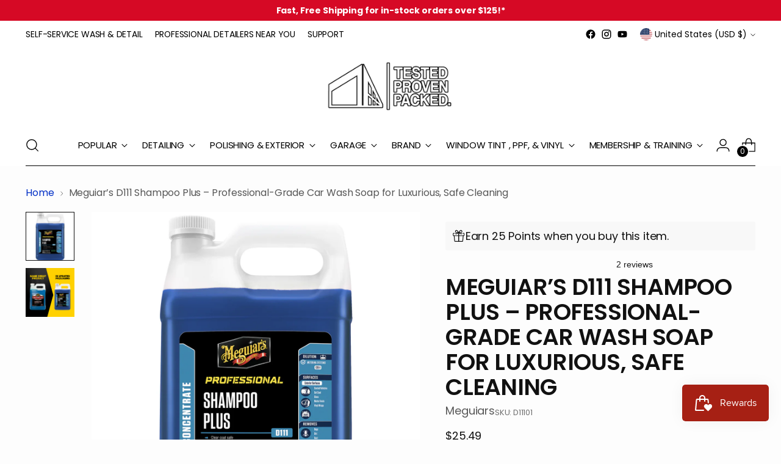

--- FILE ---
content_type: text/javascript; charset=utf-8
request_url: https://www.carsupplieswarehouse.com/products/meguiars-d111-shampoo-plus.js
body_size: 3072
content:
{"id":6148560322740,"title":"Meguiar’s D111 Shampoo Plus – Professional-Grade Car Wash Soap for Luxurious, Safe Cleaning","handle":"meguiars-d111-shampoo-plus","description":"\u003cp data-start=\"263\" data-end=\"342\"\u003e\u003cstrong data-start=\"263\" data-end=\"342\"\u003eHigh-Foaming, pH-Balanced Shampoo for Maintaining Waxed and Sealed Finishes\u003c\/strong\u003e\u003c\/p\u003e\n\u003cp data-start=\"344\" data-end=\"778\"\u003e\u003cstrong data-start=\"344\" data-end=\"375\"\u003eMeguiar’s D111 Shampoo Plus\u003c\/strong\u003e is a professional-grade, high-foaming car shampoo designed to gently yet effectively remove dirt, grime, and road film without stripping wax or sealants. Its rich, lubricating formula glides effortlessly over surfaces, helping to prevent scratches and swirls while leaving a glossy, streak-free finish. Perfect for routine maintenance washes, it’s the go-to shampoo for detailers and enthusiasts alike.\u003c\/p\u003e\n\u003chr data-start=\"780\" data-end=\"783\"\u003e\n\u003ch3 data-start=\"785\" data-end=\"816\"\u003e\u003cstrong data-start=\"789\" data-end=\"816\"\u003eKey Features \u0026amp; Benefits\u003c\/strong\u003e\u003c\/h3\u003e\n\u003cp data-start=\"817\" data-end=\"1425\"\u003e🔹 \u003cstrong data-start=\"820\" data-end=\"844\"\u003eRich, Luxurious Foam\u003c\/strong\u003e – Creates thick suds that encapsulate dirt and lift it from the surface safely and efficiently.\u003cbr data-start=\"940\" data-end=\"943\"\u003e🔹 \u003cstrong data-start=\"946\" data-end=\"972\"\u003epH-Balanced \u0026amp; Wax-Safe\u003c\/strong\u003e – Gently cleans without stripping protective coatings, making it ideal for sealed and waxed finishes.\u003cbr data-start=\"1074\" data-end=\"1077\"\u003e🔹 \u003cstrong data-start=\"1080\" data-end=\"1104\"\u003eSuperior Lubrication\u003c\/strong\u003e – Reduces friction during the wash process, minimizing the chance of swirl marks or scratches.\u003cbr data-start=\"1199\" data-end=\"1202\"\u003e🔹 \u003cstrong data-start=\"1205\" data-end=\"1229\"\u003eEasy Rinsing Formula\u003c\/strong\u003e – Leaves no residue or streaking behind, giving your paint a fresh, clean, and glossy appearance.\u003cbr data-start=\"1327\" data-end=\"1330\"\u003e🔹 \u003cstrong data-start=\"1333\" data-end=\"1355\"\u003ePleasant Fragrance\u003c\/strong\u003e – Makes every wash an enjoyable experience with a clean, fresh scent.\u003c\/p\u003e\n\u003chr data-start=\"1427\" data-end=\"1430\"\u003e\n\u003ch3 data-start=\"1432\" data-end=\"1450\"\u003e\u003cstrong data-start=\"1436\" data-end=\"1450\"\u003eHow to Use\u003c\/strong\u003e\u003c\/h3\u003e\n\u003cp data-start=\"1451\" data-end=\"2007\"\u003e\u003cstrong data-start=\"1451\" data-end=\"1462\"\u003eStep 1:\u003c\/strong\u003e Rinse the vehicle thoroughly to remove loose dirt and contaminants.\u003cbr data-start=\"1530\" data-end=\"1533\"\u003e\u003cstrong data-start=\"1533\" data-end=\"1544\"\u003eStep 2:\u003c\/strong\u003e Mix 1 oz. of Shampoo Plus with 1 gallon of water in a wash bucket. For foam cannons, use 1–2 oz. per fill depending on your dilution needs.\u003cbr data-start=\"1684\" data-end=\"1687\"\u003e\u003cstrong data-start=\"1687\" data-end=\"1698\"\u003eStep 3:\u003c\/strong\u003e Apply using a high-quality microfiber wash mitt or sponge, starting from the top and working your way down panel by panel.\u003cbr data-start=\"1821\" data-end=\"1824\"\u003e\u003cstrong data-start=\"1824\" data-end=\"1835\"\u003eStep 4:\u003c\/strong\u003e Rinse each section as you go with clean water to avoid soap drying on the surface.\u003cbr data-start=\"1918\" data-end=\"1921\"\u003e\u003cstrong data-start=\"1921\" data-end=\"1932\"\u003eStep 5:\u003c\/strong\u003e Dry with a microfiber drying towel or use a blower to prevent water spots.\u003c\/p\u003e\n\u003cp data-start=\"2009\" data-end=\"2255\"\u003e\u003cstrong data-start=\"2009\" data-end=\"2021\"\u003ePro Tip:\u003c\/strong\u003e Use the two-bucket method for the safest wash possible—one bucket with shampoo solution, one with clean rinse water for your mitt. For a touchless pre-wash, run Shampoo Plus through a foam cannon to loosen debris before hand-washing.\u003c\/p\u003e\n\u003chr data-start=\"2257\" data-end=\"2260\"\u003e\n\u003ch3 data-start=\"2262\" data-end=\"2285\"\u003e\u003cstrong data-start=\"2266\" data-end=\"2285\"\u003eDilution Ratios\u003c\/strong\u003e\u003c\/h3\u003e\n\u003cp data-start=\"2286\" data-end=\"2431\"\u003e🧼 \u003cstrong data-start=\"2289\" data-end=\"2307\"\u003eStandard Wash:\u003c\/strong\u003e 1 oz. per 1 gallon of water\u003cbr data-start=\"2335\" data-end=\"2338\"\u003e🫧 \u003cstrong data-start=\"2341\" data-end=\"2366\"\u003eFoam Cannon\/Foam Gun:\u003c\/strong\u003e 1–2 oz. per canister fill (adjust based on your foam preference)\u003c\/p\u003e\n\u003chr data-start=\"2433\" data-end=\"2436\"\u003e\n\u003ch3 data-start=\"2438\" data-end=\"2481\"\u003e\u003cstrong data-start=\"2442\" data-end=\"2479\"\u003eWhy We Love It (CSW Team Insight)\u003c\/strong\u003e\u003c\/h3\u003e\n\u003cp data-start=\"2482\" data-end=\"2803\"\u003e“At Car Supplies Warehouse, we love \u003cstrong data-start=\"2518\" data-end=\"2539\"\u003eD111 Shampoo Plus\u003c\/strong\u003e because it gives us the best of both worlds—safe cleaning and luxurious results. It’s easy to use, smells great, and leaves every car with a glossy, swirl-free finish. It’s a favorite for routine washes and especially useful for maintaining coated or waxed cars.”\u003c\/p\u003e\n\u003chr data-start=\"2805\" data-end=\"2808\"\u003e\n\u003ch3 data-start=\"2810\" data-end=\"2851\"\u003e\u003cstrong data-start=\"2814\" data-end=\"2851\"\u003eCompatible With \/ Works Best With\u003c\/strong\u003e\u003c\/h3\u003e\n\u003cp data-start=\"2852\" data-end=\"3361\"\u003e✅ \u003ca href=\"https:\/\/www.carsupplieswarehouse.com\/products\/the-rag-company-ultra-wash-pad?_pos=1\u0026amp;_psq=The+Rag+Company+Cyclone+Wash+Mitt\u0026amp;_ss=e\u0026amp;_v=1.0\"\u003eThe Rag Company Cyclone Wash Mitt\u003c\/a\u003e – Pair with Shampoo Plus for safe, swirl-free washing.\u003cbr data-start=\"3025\" data-end=\"3028\"\u003e✅ \u003ca href=\"https:\/\/www.carsupplieswarehouse.com\/products\/mtm-pf22-2-foam-cannon?_pos=2\u0026amp;_psq=foam+cann\u0026amp;_ss=e\u0026amp;_v=1.0\"\u003eMTM HYDRO PF22.2 Pressure Washer Snow Foam Cannon\u003c\/a\u003e – Use for rich pre-wash foam with D111 Shampoo Plus.\u003cbr data-start=\"3174\" data-end=\"3177\"\u003e✅ \u003ca href=\"https:\/\/www.carsupplieswarehouse.com\/products\/rgc-korean-waffle-towel?_pos=1\u0026amp;_psq=dry+me+\u0026amp;_ss=e\u0026amp;_v=1.0\"\u003eThe Rag Company Dry Me A River Towel \u003c\/a\u003e– Dry your car spot-free after rinsing.\u003c\/p\u003e\n\u003chr data-start=\"3363\" data-end=\"3366\"\u003e\n\u003ch3 data-start=\"3368\" data-end=\"3409\"\u003e\u003cstrong data-start=\"3372\" data-end=\"3409\"\u003eFrequently Asked Questions (FAQs)\u003c\/strong\u003e\u003c\/h3\u003e\n\u003cp data-start=\"3410\" data-end=\"3598\"\u003e❓ \u003cstrong data-start=\"3412\" data-end=\"3462\"\u003eWill this strip wax or sealants from my paint?\u003c\/strong\u003e\u003cbr data-start=\"3462\" data-end=\"3465\"\u003e💡 No—D111 is pH-balanced and formulated to preserve protective coatings, making it safe for regular use on waxed or sealed vehicles.\u003c\/p\u003e\n\u003cp data-start=\"3600\" data-end=\"3738\"\u003e❓ \u003cstrong data-start=\"3602\" data-end=\"3650\"\u003eCan I use this in a foam cannon or foam gun?\u003c\/strong\u003e\u003cbr data-start=\"3650\" data-end=\"3653\"\u003e💡 Absolutely! Mix 1–2 oz. per fill, depending on your equipment and foam preference.\u003c\/p\u003e\n\u003cp data-start=\"3740\" data-end=\"3897\"\u003e❓ \u003cstrong data-start=\"3742\" data-end=\"3781\"\u003eIs it safe for ceramic-coated cars?\u003c\/strong\u003e\u003cbr data-start=\"3781\" data-end=\"3784\"\u003e💡 Yes, the gentle formula is ideal for use on ceramic-coated surfaces, making it perfect for maintenance washes.\u003c\/p\u003e\n\u003chr data-start=\"3899\" data-end=\"3902\"\u003e\n\u003ch3 data-start=\"3904\" data-end=\"3936\"\u003e\u003cstrong data-start=\"3908\" data-end=\"3936\"\u003eTechnical Specifications\u003c\/strong\u003e\u003c\/h3\u003e\n\u003cp data-start=\"3937\" data-end=\"4255\"\u003e📏 \u003cstrong data-start=\"3940\" data-end=\"3949\"\u003eSize:\u003c\/strong\u003e Available in 1 Gallon (128 fl. oz.)\u003cbr data-start=\"3985\" data-end=\"3988\"\u003e🧴 \u003cstrong data-start=\"3991\" data-end=\"4008\"\u003eFormula Type:\u003c\/strong\u003e Highly concentrated, pH-balanced\u003cbr data-start=\"4041\" data-end=\"4044\"\u003e💨 \u003cstrong data-start=\"4047\" data-end=\"4057\"\u003eScent:\u003c\/strong\u003e Clean and pleasant fragrance\u003cbr data-start=\"4086\" data-end=\"4089\"\u003e🚗 \u003cstrong data-start=\"4092\" data-end=\"4113\"\u003eApplication Type:\u003c\/strong\u003e Hand wash, bucket wash, foam cannon, or foam sprayer\u003cbr data-start=\"4166\" data-end=\"4169\"\u003e🧽 \u003cstrong data-start=\"4172\" data-end=\"4185\"\u003eSafe For:\u003c\/strong\u003e All paint types, including clear coats, wraps, and ceramic coatings\u003c\/p\u003e","published_at":"2020-12-31T09:31:00-06:00","created_at":"2020-12-31T09:30:43-06:00","vendor":"Meguiars","type":"Hand Washing","tags":["car wash","car wash soap","Hand Car Wash","hand wash","hand washing","Pre wash","Promo-10","snow foam","snow soap","soap","washing"],"price":2549,"price_min":2549,"price_max":2549,"available":false,"price_varies":false,"compare_at_price":null,"compare_at_price_min":0,"compare_at_price_max":0,"compare_at_price_varies":false,"variants":[{"id":37816409915572,"title":"Gallon","option1":"Gallon","option2":null,"option3":null,"sku":"D11101","requires_shipping":true,"taxable":true,"featured_image":null,"available":false,"name":"Meguiar’s D111 Shampoo Plus – Professional-Grade Car Wash Soap for Luxurious, Safe Cleaning - Gallon","public_title":"Gallon","options":["Gallon"],"price":2549,"weight":3969,"compare_at_price":null,"inventory_management":"shopify","barcode":"070382211011","quantity_rule":{"min":1,"max":null,"increment":1},"quantity_price_breaks":[],"requires_selling_plan":false,"selling_plan_allocations":[]}],"images":["\/\/cdn.shopify.com\/s\/files\/1\/0065\/6529\/8245\/files\/Meguiars_Shampoo_Plus_Car_Supplies_Warehouse.webp?v=1752007115","\/\/cdn.shopify.com\/s\/files\/1\/0065\/6529\/8245\/files\/D11101_ShampooPlus-PVC-Transition-Detailer.webp?v=1752007064"],"featured_image":"\/\/cdn.shopify.com\/s\/files\/1\/0065\/6529\/8245\/files\/Meguiars_Shampoo_Plus_Car_Supplies_Warehouse.webp?v=1752007115","options":[{"name":"Size","position":1,"values":["Gallon"]}],"url":"\/products\/meguiars-d111-shampoo-plus","media":[{"alt":"Blue bottle of Meguiar's Professional Shampoo Plus on a white background","id":37427818168551,"position":1,"preview_image":{"aspect_ratio":1.0,"height":1300,"width":1300,"src":"https:\/\/cdn.shopify.com\/s\/files\/1\/0065\/6529\/8245\/files\/Meguiars_Shampoo_Plus_Car_Supplies_Warehouse.webp?v=1752007115"},"aspect_ratio":1.0,"height":1300,"media_type":"image","src":"https:\/\/cdn.shopify.com\/s\/files\/1\/0065\/6529\/8245\/files\/Meguiars_Shampoo_Plus_Car_Supplies_Warehouse.webp?v=1752007115","width":1300},{"alt":"Two bottles of Meguiar's Shampoo Plus with text indicating same great product in updated packaging.","id":37427818201319,"position":2,"preview_image":{"aspect_ratio":1.0,"height":1300,"width":1300,"src":"https:\/\/cdn.shopify.com\/s\/files\/1\/0065\/6529\/8245\/files\/D11101_ShampooPlus-PVC-Transition-Detailer.webp?v=1752007064"},"aspect_ratio":1.0,"height":1300,"media_type":"image","src":"https:\/\/cdn.shopify.com\/s\/files\/1\/0065\/6529\/8245\/files\/D11101_ShampooPlus-PVC-Transition-Detailer.webp?v=1752007064","width":1300}],"requires_selling_plan":false,"selling_plan_groups":[]}

--- FILE ---
content_type: text/json
request_url: https://conf.config-security.com/model
body_size: 87
content:
{"title":"recommendation AI model (keras)","structure":"release_id=0x55:71:3f:4f:27:52:3d:61:4e:35:44:4d:4e:29:25:59:6a:3c:64:50:35:62:63:7d:54:37:6c:59:7c;keras;aamv29wcz1kgtdhrpqln8x0yd1caqgpvu9czogu7btdazwjlw3og8si87uvh4y4l3v6b7a4c","weights":"../weights/55713f4f.h5","biases":"../biases/55713f4f.h5"}